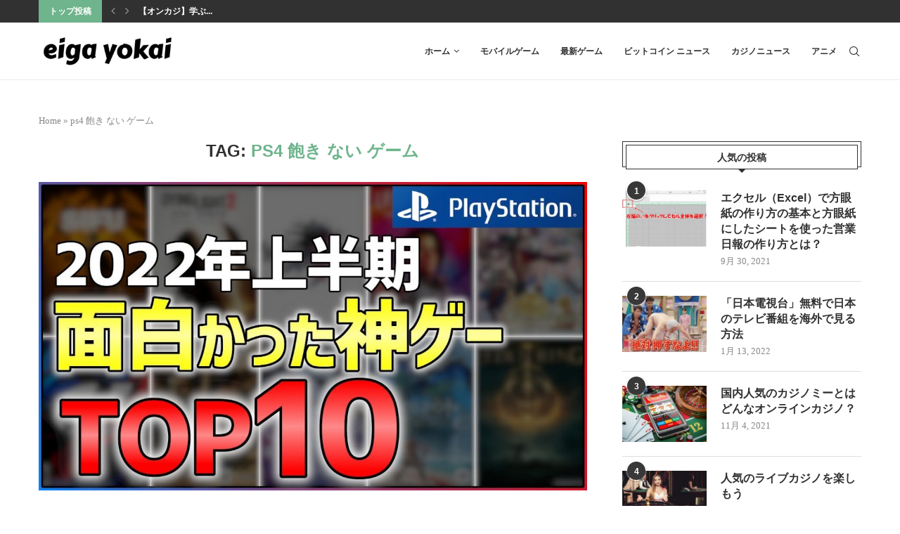

--- FILE ---
content_type: text/html; charset=UTF-8
request_url: https://www.eiga-yokai.jp/tag/ps4-%E9%A3%BD%E3%81%8D-%E3%81%AA%E3%81%84-%E3%82%B2%E3%83%BC%E3%83%A0
body_size: 17161
content:
<!DOCTYPE html>
<html lang="ja">
<head>
    <meta charset="UTF-8">
    <meta http-equiv="X-UA-Compatible" content="IE=edge">
    <meta name="viewport" content="width=device-width, initial-scale=1">
    <link rel="profile" href="https://gmpg.org/xfn/11" />
	        <link rel="shortcut icon" href="https://www.eiga-yokai.jp/wp-content/uploads/2021/08/eiga.jpg"
              type="image/x-icon"/>
        <link rel="apple-touch-icon" sizes="180x180" href="https://www.eiga-yokai.jp/wp-content/uploads/2021/08/eiga.jpg">
	    <link rel="alternate" type="application/rss+xml" title="「映画 妖怪学園Y 猫はHEROになれるか」- 最新のゲームニュース RSS Feed"
          href="https://www.eiga-yokai.jp/feed"/>
    <link rel="alternate" type="application/atom+xml" title="「映画 妖怪学園Y 猫はHEROになれるか」- 最新のゲームニュース Atom Feed"
          href="https://www.eiga-yokai.jp/feed/atom"/>
    <link rel="pingback" href="https://www.eiga-yokai.jp/xmlrpc.php"/>
    <!--[if lt IE 9]>
	<script src="https://www.eiga-yokai.jp/wp-content/themes/soledad/js/html5.js"></script>
	<![endif]-->
	<link rel='preconnect' href='https://fonts.googleapis.com' />
<link rel='preconnect' href='https://fonts.gstatic.com' />
<meta http-equiv='x-dns-prefetch-control' content='on'>
<link rel='dns-prefetch' href='//fonts.googleapis.com' />
<link rel='dns-prefetch' href='//fonts.gstatic.com' />
<link rel='dns-prefetch' href='//s.gravatar.com' />
<link rel='dns-prefetch' href='//www.google-analytics.com' />
<link rel='preload' as='image' href='https://www.eiga-yokai.jp/wp-content/uploads/2021/08/eiga.jpg' type='image/jpg'>
<link rel='preload' as='font' href='https://www.eiga-yokai.jp/wp-content/themes/soledad/fonts/fontawesome-webfont.woff2?v=4.7.0' type='font/woff2' crossorigin='anonymous' />
<link rel='preload' as='font' href='https://www.eiga-yokai.jp/wp-content/themes/soledad/fonts/weathericons.woff2' type='font/woff2' crossorigin='anonymous' />
		<style>.penci-library-modal-btn {margin-left: 5px;background: #33ad67;vertical-align: top;font-size: 0 !important;}.penci-library-modal-btn:before {content: '';width: 16px;height: 16px;background-image: url('https://www.eiga-yokai.jp/wp-content/themes/soledad/images/penci-icon.png');background-position: center;background-size: contain;background-repeat: no-repeat;}#penci-library-modal .penci-elementor-template-library-template-name {text-align: right;flex: 1 0 0%;}</style>
	<meta name='robots' content='index, follow, max-image-preview:large, max-snippet:-1, max-video-preview:-1' />

	<!-- This site is optimized with the Yoast SEO plugin v26.8 - https://yoast.com/product/yoast-seo-wordpress/ -->
	<title>ps4 飽き ない ゲーム Archives - 「映画 妖怪学園Y 猫はHEROになれるか」- 最新のゲームニュース</title>
	<link rel="canonical" href="https://www.eiga-yokai.jp/tag/ps4-飽き-ない-ゲーム" />
	<meta property="og:locale" content="ja_JP" />
	<meta property="og:type" content="article" />
	<meta property="og:title" content="ps4 飽き ない ゲーム Archives - 「映画 妖怪学園Y 猫はHEROになれるか」- 最新のゲームニュース" />
	<meta property="og:url" content="https://www.eiga-yokai.jp/tag/ps4-飽き-ない-ゲーム" />
	<meta property="og:site_name" content="「映画 妖怪学園Y 猫はHEROになれるか」- 最新のゲームニュース" />
	<meta name="twitter:card" content="summary_large_image" />
	<script type="application/ld+json" class="yoast-schema-graph">{"@context":"https://schema.org","@graph":[{"@type":"CollectionPage","@id":"https://www.eiga-yokai.jp/tag/ps4-%e9%a3%bd%e3%81%8d-%e3%81%aa%e3%81%84-%e3%82%b2%e3%83%bc%e3%83%a0","url":"https://www.eiga-yokai.jp/tag/ps4-%e9%a3%bd%e3%81%8d-%e3%81%aa%e3%81%84-%e3%82%b2%e3%83%bc%e3%83%a0","name":"ps4 飽き ない ゲーム Archives - 「映画 妖怪学園Y 猫はHEROになれるか」- 最新のゲームニュース","isPartOf":{"@id":"https://www.eiga-yokai.jp/#website"},"primaryImageOfPage":{"@id":"https://www.eiga-yokai.jp/tag/ps4-%e9%a3%bd%e3%81%8d-%e3%81%aa%e3%81%84-%e3%82%b2%e3%83%bc%e3%83%a0#primaryimage"},"image":{"@id":"https://www.eiga-yokai.jp/tag/ps4-%e9%a3%bd%e3%81%8d-%e3%81%aa%e3%81%84-%e3%82%b2%e3%83%bc%e3%83%a0#primaryimage"},"thumbnailUrl":"https://www.eiga-yokai.jp/wp-content/uploads/2022/07/1657794330_maxresdefault.jpg","breadcrumb":{"@id":"https://www.eiga-yokai.jp/tag/ps4-%e9%a3%bd%e3%81%8d-%e3%81%aa%e3%81%84-%e3%82%b2%e3%83%bc%e3%83%a0#breadcrumb"},"inLanguage":"ja"},{"@type":"ImageObject","inLanguage":"ja","@id":"https://www.eiga-yokai.jp/tag/ps4-%e9%a3%bd%e3%81%8d-%e3%81%aa%e3%81%84-%e3%82%b2%e3%83%bc%e3%83%a0#primaryimage","url":"https://www.eiga-yokai.jp/wp-content/uploads/2022/07/1657794330_maxresdefault.jpg","contentUrl":"https://www.eiga-yokai.jp/wp-content/uploads/2022/07/1657794330_maxresdefault.jpg","width":1280,"height":720},{"@type":"BreadcrumbList","@id":"https://www.eiga-yokai.jp/tag/ps4-%e9%a3%bd%e3%81%8d-%e3%81%aa%e3%81%84-%e3%82%b2%e3%83%bc%e3%83%a0#breadcrumb","itemListElement":[{"@type":"ListItem","position":1,"name":"Home","item":"https://www.eiga-yokai.jp/"},{"@type":"ListItem","position":2,"name":"ps4 飽き ない ゲーム"}]},{"@type":"WebSite","@id":"https://www.eiga-yokai.jp/#website","url":"https://www.eiga-yokai.jp/","name":"「映画 妖怪学園Y 猫はHEROになれるか」- 最新のゲームニュース","description":"ゲームニュース、ガジェット、その他すべてに関連するものをカバーしています「映画 妖怪学園Y 猫はHEROになれるか」, 妖怪ウォッチ","potentialAction":[{"@type":"SearchAction","target":{"@type":"EntryPoint","urlTemplate":"https://www.eiga-yokai.jp/?s={search_term_string}"},"query-input":{"@type":"PropertyValueSpecification","valueRequired":true,"valueName":"search_term_string"}}],"inLanguage":"ja"}]}</script>
	<!-- / Yoast SEO plugin. -->


<link rel='dns-prefetch' href='//pagead2.googlesyndication.com' />
<link rel="alternate" type="application/rss+xml" title="「映画 妖怪学園Y 猫はHEROになれるか」- 最新のゲームニュース &raquo; フィード" href="https://www.eiga-yokai.jp/feed" />
<link rel="alternate" type="application/rss+xml" title="「映画 妖怪学園Y 猫はHEROになれるか」- 最新のゲームニュース &raquo; コメントフィード" href="https://www.eiga-yokai.jp/comments/feed" />
<link rel="alternate" type="application/rss+xml" title="「映画 妖怪学園Y 猫はHEROになれるか」- 最新のゲームニュース &raquo; ps4 飽き ない ゲーム タグのフィード" href="https://www.eiga-yokai.jp/tag/ps4-%e9%a3%bd%e3%81%8d-%e3%81%aa%e3%81%84-%e3%82%b2%e3%83%bc%e3%83%a0/feed" />
<style id='wp-img-auto-sizes-contain-inline-css' type='text/css'>
img:is([sizes=auto i],[sizes^="auto," i]){contain-intrinsic-size:3000px 1500px}
/*# sourceURL=wp-img-auto-sizes-contain-inline-css */
</style>

<style id='wp-emoji-styles-inline-css' type='text/css'>

	img.wp-smiley, img.emoji {
		display: inline !important;
		border: none !important;
		box-shadow: none !important;
		height: 1em !important;
		width: 1em !important;
		margin: 0 0.07em !important;
		vertical-align: -0.1em !important;
		background: none !important;
		padding: 0 !important;
	}
/*# sourceURL=wp-emoji-styles-inline-css */
</style>
<link data-optimized="1" rel='stylesheet' id='wp-block-library-css' href='https://www.eiga-yokai.jp/wp-content/litespeed/css/7b26c7fae71289a8a673cbec06a0eb6d.css?ver=86f2c' type='text/css' media='all' />
<style id='global-styles-inline-css' type='text/css'>
:root{--wp--preset--aspect-ratio--square: 1;--wp--preset--aspect-ratio--4-3: 4/3;--wp--preset--aspect-ratio--3-4: 3/4;--wp--preset--aspect-ratio--3-2: 3/2;--wp--preset--aspect-ratio--2-3: 2/3;--wp--preset--aspect-ratio--16-9: 16/9;--wp--preset--aspect-ratio--9-16: 9/16;--wp--preset--color--black: #000000;--wp--preset--color--cyan-bluish-gray: #abb8c3;--wp--preset--color--white: #ffffff;--wp--preset--color--pale-pink: #f78da7;--wp--preset--color--vivid-red: #cf2e2e;--wp--preset--color--luminous-vivid-orange: #ff6900;--wp--preset--color--luminous-vivid-amber: #fcb900;--wp--preset--color--light-green-cyan: #7bdcb5;--wp--preset--color--vivid-green-cyan: #00d084;--wp--preset--color--pale-cyan-blue: #8ed1fc;--wp--preset--color--vivid-cyan-blue: #0693e3;--wp--preset--color--vivid-purple: #9b51e0;--wp--preset--gradient--vivid-cyan-blue-to-vivid-purple: linear-gradient(135deg,rgb(6,147,227) 0%,rgb(155,81,224) 100%);--wp--preset--gradient--light-green-cyan-to-vivid-green-cyan: linear-gradient(135deg,rgb(122,220,180) 0%,rgb(0,208,130) 100%);--wp--preset--gradient--luminous-vivid-amber-to-luminous-vivid-orange: linear-gradient(135deg,rgb(252,185,0) 0%,rgb(255,105,0) 100%);--wp--preset--gradient--luminous-vivid-orange-to-vivid-red: linear-gradient(135deg,rgb(255,105,0) 0%,rgb(207,46,46) 100%);--wp--preset--gradient--very-light-gray-to-cyan-bluish-gray: linear-gradient(135deg,rgb(238,238,238) 0%,rgb(169,184,195) 100%);--wp--preset--gradient--cool-to-warm-spectrum: linear-gradient(135deg,rgb(74,234,220) 0%,rgb(151,120,209) 20%,rgb(207,42,186) 40%,rgb(238,44,130) 60%,rgb(251,105,98) 80%,rgb(254,248,76) 100%);--wp--preset--gradient--blush-light-purple: linear-gradient(135deg,rgb(255,206,236) 0%,rgb(152,150,240) 100%);--wp--preset--gradient--blush-bordeaux: linear-gradient(135deg,rgb(254,205,165) 0%,rgb(254,45,45) 50%,rgb(107,0,62) 100%);--wp--preset--gradient--luminous-dusk: linear-gradient(135deg,rgb(255,203,112) 0%,rgb(199,81,192) 50%,rgb(65,88,208) 100%);--wp--preset--gradient--pale-ocean: linear-gradient(135deg,rgb(255,245,203) 0%,rgb(182,227,212) 50%,rgb(51,167,181) 100%);--wp--preset--gradient--electric-grass: linear-gradient(135deg,rgb(202,248,128) 0%,rgb(113,206,126) 100%);--wp--preset--gradient--midnight: linear-gradient(135deg,rgb(2,3,129) 0%,rgb(40,116,252) 100%);--wp--preset--font-size--small: 12px;--wp--preset--font-size--medium: 20px;--wp--preset--font-size--large: 32px;--wp--preset--font-size--x-large: 42px;--wp--preset--font-size--normal: 14px;--wp--preset--font-size--huge: 42px;--wp--preset--spacing--20: 0.44rem;--wp--preset--spacing--30: 0.67rem;--wp--preset--spacing--40: 1rem;--wp--preset--spacing--50: 1.5rem;--wp--preset--spacing--60: 2.25rem;--wp--preset--spacing--70: 3.38rem;--wp--preset--spacing--80: 5.06rem;--wp--preset--shadow--natural: 6px 6px 9px rgba(0, 0, 0, 0.2);--wp--preset--shadow--deep: 12px 12px 50px rgba(0, 0, 0, 0.4);--wp--preset--shadow--sharp: 6px 6px 0px rgba(0, 0, 0, 0.2);--wp--preset--shadow--outlined: 6px 6px 0px -3px rgb(255, 255, 255), 6px 6px rgb(0, 0, 0);--wp--preset--shadow--crisp: 6px 6px 0px rgb(0, 0, 0);}:where(.is-layout-flex){gap: 0.5em;}:where(.is-layout-grid){gap: 0.5em;}body .is-layout-flex{display: flex;}.is-layout-flex{flex-wrap: wrap;align-items: center;}.is-layout-flex > :is(*, div){margin: 0;}body .is-layout-grid{display: grid;}.is-layout-grid > :is(*, div){margin: 0;}:where(.wp-block-columns.is-layout-flex){gap: 2em;}:where(.wp-block-columns.is-layout-grid){gap: 2em;}:where(.wp-block-post-template.is-layout-flex){gap: 1.25em;}:where(.wp-block-post-template.is-layout-grid){gap: 1.25em;}.has-black-color{color: var(--wp--preset--color--black) !important;}.has-cyan-bluish-gray-color{color: var(--wp--preset--color--cyan-bluish-gray) !important;}.has-white-color{color: var(--wp--preset--color--white) !important;}.has-pale-pink-color{color: var(--wp--preset--color--pale-pink) !important;}.has-vivid-red-color{color: var(--wp--preset--color--vivid-red) !important;}.has-luminous-vivid-orange-color{color: var(--wp--preset--color--luminous-vivid-orange) !important;}.has-luminous-vivid-amber-color{color: var(--wp--preset--color--luminous-vivid-amber) !important;}.has-light-green-cyan-color{color: var(--wp--preset--color--light-green-cyan) !important;}.has-vivid-green-cyan-color{color: var(--wp--preset--color--vivid-green-cyan) !important;}.has-pale-cyan-blue-color{color: var(--wp--preset--color--pale-cyan-blue) !important;}.has-vivid-cyan-blue-color{color: var(--wp--preset--color--vivid-cyan-blue) !important;}.has-vivid-purple-color{color: var(--wp--preset--color--vivid-purple) !important;}.has-black-background-color{background-color: var(--wp--preset--color--black) !important;}.has-cyan-bluish-gray-background-color{background-color: var(--wp--preset--color--cyan-bluish-gray) !important;}.has-white-background-color{background-color: var(--wp--preset--color--white) !important;}.has-pale-pink-background-color{background-color: var(--wp--preset--color--pale-pink) !important;}.has-vivid-red-background-color{background-color: var(--wp--preset--color--vivid-red) !important;}.has-luminous-vivid-orange-background-color{background-color: var(--wp--preset--color--luminous-vivid-orange) !important;}.has-luminous-vivid-amber-background-color{background-color: var(--wp--preset--color--luminous-vivid-amber) !important;}.has-light-green-cyan-background-color{background-color: var(--wp--preset--color--light-green-cyan) !important;}.has-vivid-green-cyan-background-color{background-color: var(--wp--preset--color--vivid-green-cyan) !important;}.has-pale-cyan-blue-background-color{background-color: var(--wp--preset--color--pale-cyan-blue) !important;}.has-vivid-cyan-blue-background-color{background-color: var(--wp--preset--color--vivid-cyan-blue) !important;}.has-vivid-purple-background-color{background-color: var(--wp--preset--color--vivid-purple) !important;}.has-black-border-color{border-color: var(--wp--preset--color--black) !important;}.has-cyan-bluish-gray-border-color{border-color: var(--wp--preset--color--cyan-bluish-gray) !important;}.has-white-border-color{border-color: var(--wp--preset--color--white) !important;}.has-pale-pink-border-color{border-color: var(--wp--preset--color--pale-pink) !important;}.has-vivid-red-border-color{border-color: var(--wp--preset--color--vivid-red) !important;}.has-luminous-vivid-orange-border-color{border-color: var(--wp--preset--color--luminous-vivid-orange) !important;}.has-luminous-vivid-amber-border-color{border-color: var(--wp--preset--color--luminous-vivid-amber) !important;}.has-light-green-cyan-border-color{border-color: var(--wp--preset--color--light-green-cyan) !important;}.has-vivid-green-cyan-border-color{border-color: var(--wp--preset--color--vivid-green-cyan) !important;}.has-pale-cyan-blue-border-color{border-color: var(--wp--preset--color--pale-cyan-blue) !important;}.has-vivid-cyan-blue-border-color{border-color: var(--wp--preset--color--vivid-cyan-blue) !important;}.has-vivid-purple-border-color{border-color: var(--wp--preset--color--vivid-purple) !important;}.has-vivid-cyan-blue-to-vivid-purple-gradient-background{background: var(--wp--preset--gradient--vivid-cyan-blue-to-vivid-purple) !important;}.has-light-green-cyan-to-vivid-green-cyan-gradient-background{background: var(--wp--preset--gradient--light-green-cyan-to-vivid-green-cyan) !important;}.has-luminous-vivid-amber-to-luminous-vivid-orange-gradient-background{background: var(--wp--preset--gradient--luminous-vivid-amber-to-luminous-vivid-orange) !important;}.has-luminous-vivid-orange-to-vivid-red-gradient-background{background: var(--wp--preset--gradient--luminous-vivid-orange-to-vivid-red) !important;}.has-very-light-gray-to-cyan-bluish-gray-gradient-background{background: var(--wp--preset--gradient--very-light-gray-to-cyan-bluish-gray) !important;}.has-cool-to-warm-spectrum-gradient-background{background: var(--wp--preset--gradient--cool-to-warm-spectrum) !important;}.has-blush-light-purple-gradient-background{background: var(--wp--preset--gradient--blush-light-purple) !important;}.has-blush-bordeaux-gradient-background{background: var(--wp--preset--gradient--blush-bordeaux) !important;}.has-luminous-dusk-gradient-background{background: var(--wp--preset--gradient--luminous-dusk) !important;}.has-pale-ocean-gradient-background{background: var(--wp--preset--gradient--pale-ocean) !important;}.has-electric-grass-gradient-background{background: var(--wp--preset--gradient--electric-grass) !important;}.has-midnight-gradient-background{background: var(--wp--preset--gradient--midnight) !important;}.has-small-font-size{font-size: var(--wp--preset--font-size--small) !important;}.has-medium-font-size{font-size: var(--wp--preset--font-size--medium) !important;}.has-large-font-size{font-size: var(--wp--preset--font-size--large) !important;}.has-x-large-font-size{font-size: var(--wp--preset--font-size--x-large) !important;}
/*# sourceURL=global-styles-inline-css */
</style>

<style id='classic-theme-styles-inline-css' type='text/css'>
/*! This file is auto-generated */
.wp-block-button__link{color:#fff;background-color:#32373c;border-radius:9999px;box-shadow:none;text-decoration:none;padding:calc(.667em + 2px) calc(1.333em + 2px);font-size:1.125em}.wp-block-file__button{background:#32373c;color:#fff;text-decoration:none}
/*# sourceURL=/wp-includes/css/classic-themes.min.css */
</style>
<link data-optimized="1" rel='stylesheet' id='geot-css-css' href='https://www.eiga-yokai.jp/wp-content/litespeed/css/05e89d967da3fcc017870afebfdbcfcd.css?ver=6e363' type='text/css' media='all' />
<link data-optimized="1" rel='stylesheet' id='toc-screen-css' href='https://www.eiga-yokai.jp/wp-content/litespeed/css/32655cca246d242ae8465bacebeaff37.css?ver=94610' type='text/css' media='all' />
<link data-optimized="1" rel='stylesheet' id='penci-main-style-css' href='https://www.eiga-yokai.jp/wp-content/litespeed/css/888480c13c220c332ed4a829d188c073.css?ver=97407' type='text/css' media='all' />
<link data-optimized="1" rel='stylesheet' id='penci-font-awesomeold-css' href='https://www.eiga-yokai.jp/wp-content/litespeed/css/4ff0f5ea31182ec839019d70b47f577c.css?ver=2fb85' type='text/css' media='all' />
<link data-optimized="1" rel='stylesheet' id='penci_icon-css' href='https://www.eiga-yokai.jp/wp-content/litespeed/css/8766d98bbe038eb0e5eb73bd1c297c8c.css?ver=53a7a' type='text/css' media='all' />
<link data-optimized="1" rel='stylesheet' id='penci_style-css' href='https://www.eiga-yokai.jp/wp-content/litespeed/css/1d830a7618e103bc62ed186c2c8c05e7.css?ver=7e031' type='text/css' media='all' />
<link data-optimized="1" rel='stylesheet' id='penci_social_counter-css' href='https://www.eiga-yokai.jp/wp-content/litespeed/css/165d50ea7f9d4a9d6ce02ba5ac1e5e95.css?ver=a86e8' type='text/css' media='all' />
<link data-optimized="1" rel='stylesheet' id='elementor-icons-css' href='https://www.eiga-yokai.jp/wp-content/litespeed/css/b0ad3b7350b69a848a91f470ee216e52.css?ver=68c29' type='text/css' media='all' />
<link data-optimized="1" rel='stylesheet' id='elementor-frontend-css' href='https://www.eiga-yokai.jp/wp-content/litespeed/css/d404dca87e985f047734546ba6a0528d.css?ver=e4905' type='text/css' media='all' />
<link data-optimized="1" rel='stylesheet' id='swiper-css' href='https://www.eiga-yokai.jp/wp-content/litespeed/css/92dff8315419655e6d7aaf6f5a2cea55.css?ver=841ba' type='text/css' media='all' />
<link data-optimized="1" rel='stylesheet' id='elementor-post-7-css' href='https://www.eiga-yokai.jp/wp-content/litespeed/css/d93547ee239558dd66f6065d28fe5a66.css?ver=2a064' type='text/css' media='all' />
<link data-optimized="1" rel='stylesheet' id='elementor-global-css' href='https://www.eiga-yokai.jp/wp-content/litespeed/css/a140aa33789ee317c2f049be96230211.css?ver=5c578' type='text/css' media='all' />
<link rel='stylesheet' id='google-fonts-1-css' href='https://fonts.googleapis.com/css?family=Roboto%3A100%2C100italic%2C200%2C200italic%2C300%2C300italic%2C400%2C400italic%2C500%2C500italic%2C600%2C600italic%2C700%2C700italic%2C800%2C800italic%2C900%2C900italic%7CRoboto+Slab%3A100%2C100italic%2C200%2C200italic%2C300%2C300italic%2C400%2C400italic%2C500%2C500italic%2C600%2C600italic%2C700%2C700italic%2C800%2C800italic%2C900%2C900italic&#038;display=auto&#038;ver=6.9' type='text/css' media='all' />
<link rel="preconnect" href="https://fonts.gstatic.com/" crossorigin><script type="text/javascript" src="https://www.eiga-yokai.jp/wp-includes/js/jquery/jquery.min.js?ver=3.7.1" id="jquery-core-js"></script>
<script type="text/javascript" src="https://www.eiga-yokai.jp/wp-includes/js/jquery/jquery-migrate.min.js?ver=3.4.1" id="jquery-migrate-js"></script>
<link rel="https://api.w.org/" href="https://www.eiga-yokai.jp/wp-json/" /><link rel="alternate" title="JSON" type="application/json" href="https://www.eiga-yokai.jp/wp-json/wp/v2/tags/2477" /><link rel="EditURI" type="application/rsd+xml" title="RSD" href="https://www.eiga-yokai.jp/xmlrpc.php?rsd" />
<meta name="generator" content="WordPress 6.9" />
<meta name="generator" content="Site Kit by Google 1.77.0" /><script>var portfolioDataJs = portfolioDataJs || [];</script><style id="penci-custom-style" type="text/css">body{ --pcbg-cl: #fff; --pctext-cl: #313131; --pcborder-cl: #dedede; --pcheading-cl: #313131; --pcmeta-cl: #888888; --pcaccent-cl: #6eb48c; --pcbody-font: 'PT Serif', serif; --pchead-font: 'Raleway', sans-serif; --pchead-wei: bold; } .single.penci-body-single-style-5 #header, .single.penci-body-single-style-6 #header, .single.penci-body-single-style-10 #header, .single.penci-body-single-style-5 .pc-wrapbuilder-header, .single.penci-body-single-style-6 .pc-wrapbuilder-header, .single.penci-body-single-style-10 .pc-wrapbuilder-header { --pchd-mg: 40px; } .fluid-width-video-wrapper > div { position: absolute; left: 0; right: 0; top: 0; width: 100%; height: 100%; } .yt-video-place { position: relative; text-align: center; } .yt-video-place.embed-responsive .start-video { display: block; top: 0; left: 0; bottom: 0; right: 0; position: absolute; transform: none; } .yt-video-place.embed-responsive .start-video img { margin: 0; padding: 0; top: 50%; display: inline-block; position: absolute; left: 50%; transform: translate(-50%, -50%); width: 68px; height: auto; } .penci-hide-tagupdated{ display: none !important; } .featured-area .penci-image-holder, .featured-area .penci-slider4-overlay, .featured-area .penci-slide-overlay .overlay-link, .featured-style-29 .featured-slider-overlay, .penci-slider38-overlay{ border-radius: ; -webkit-border-radius: ; } .penci-featured-content-right:before{ border-top-right-radius: ; border-bottom-right-radius: ; } .penci-flat-overlay .penci-slide-overlay .penci-mag-featured-content:before{ border-bottom-left-radius: ; border-bottom-right-radius: ; } .container-single .post-image{ border-radius: ; -webkit-border-radius: ; } .penci-mega-thumbnail .penci-image-holder{ border-radius: ; -webkit-border-radius: ; } #penci-login-popup:before{ opacity: ; } .penci-header-signup-form { padding-top: px; padding-bottom: px; } .penci-slide-overlay .overlay-link, .penci-slider38-overlay, .penci-flat-overlay .penci-slide-overlay .penci-mag-featured-content:before { opacity: ; } .penci-item-mag:hover .penci-slide-overlay .overlay-link, .featured-style-38 .item:hover .penci-slider38-overlay, .penci-flat-overlay .penci-item-mag:hover .penci-slide-overlay .penci-mag-featured-content:before { opacity: ; } .penci-featured-content .featured-slider-overlay { opacity: ; } .featured-style-29 .featured-slider-overlay { opacity: ; } .penci-grid li.typography-style .overlay-typography { opacity: ; } .penci-grid li.typography-style:hover .overlay-typography { opacity: ; } #footer-logo a{ max-width: 50px; } #footer-section .footer-menu li a { font-size: 20px; } #footer-copyright * { font-size: 19px; } #footer-copyright * { font-style: normal; } .home-featured-cat-content .mag-photo .mag-overlay-photo { opacity: ; } .home-featured-cat-content .mag-photo:hover .mag-overlay-photo { opacity: ; } .inner-item-portfolio:hover .penci-portfolio-thumbnail a:after { opacity: ; } .sticky-wrapper{ height:100px!important; } .penci_header.penci-header-builder.main-builder-header{}.penci-header-image-logo,.penci-header-text-logo{}.pc-logo-desktop.penci-header-image-logo img{}@media only screen and (max-width: 767px){.penci_navbar_mobile .penci-header-image-logo img{}}.penci_builder_sticky_header_desktop .penci-header-image-logo img{}.penci_navbar_mobile .penci-header-text-logo{}.penci_navbar_mobile .penci-header-image-logo img{}.penci_navbar_mobile .sticky-enable .penci-header-image-logo img{}.pb-logo-sidebar-mobile{}.pc-builder-element.pb-logo-sidebar-mobile img{}.pc-logo-sticky{}.pc-builder-element.pc-logo-sticky.pc-logo img{}.pc-builder-element.pc-main-menu{}.pc-builder-element.pc-second-menu{}.pc-builder-element.pc-third-menu{}.penci-builder.penci-builder-button.button-1{}.penci-builder.penci-builder-button.button-1:hover{}.penci-builder.penci-builder-button.button-2{}.penci-builder.penci-builder-button.button-2:hover{}.penci-builder.penci-builder-button.button-3{}.penci-builder.penci-builder-button.button-3:hover{}.penci-builder.penci-builder-button.button-mobile-1{}.penci-builder.penci-builder-button.button-mobile-1:hover{}.penci-builder.penci-builder-button.button-2{}.penci-builder.penci-builder-button.button-2:hover{}.penci-builder-mobile-sidebar-nav.penci-menu-hbg{border-width:0;}.pc-builder-menu.pc-dropdown-menu{}.pc-builder-element.pc-logo.pb-logo-mobile{}.pc-header-element.penci-topbar-social .pclogin-item a{}body.penci-header-preview-layout .wrapper-boxed{min-height:1500px}.penci_header_overlap .penci-desktop-topblock,.penci-desktop-topblock{border-width:0;}.penci_header_overlap .penci-desktop-topbar,.penci-desktop-topbar{border-width:0;}.penci_header_overlap .penci-desktop-midbar,.penci-desktop-midbar{border-width:0;}.penci_header_overlap .penci-desktop-bottombar,.penci-desktop-bottombar{border-width:0;}.penci_header_overlap .penci-desktop-bottomblock,.penci-desktop-bottomblock{border-width:0;}.penci_header_overlap .penci-sticky-top,.penci-sticky-top{border-width:0;}.penci_header_overlap .penci-sticky-mid,.penci-sticky-mid{border-width:0;}.penci_header_overlap .penci-sticky-bottom,.penci-sticky-bottom{border-width:0;}.penci_header_overlap .penci-mobile-topbar,.penci-mobile-topbar{border-width:0;}.penci_header_overlap .penci-mobile-midbar,.penci-mobile-midbar{border-width:0;}.penci_header_overlap .penci-mobile-bottombar,.penci-mobile-bottombar{border-width:0;}</style><script>
var penciBlocksArray=[];
var portfolioDataJs = portfolioDataJs || [];var PENCILOCALCACHE = {};
		(function () {
				"use strict";
		
				PENCILOCALCACHE = {
					data: {},
					remove: function ( ajaxFilterItem ) {
						delete PENCILOCALCACHE.data[ajaxFilterItem];
					},
					exist: function ( ajaxFilterItem ) {
						return PENCILOCALCACHE.data.hasOwnProperty( ajaxFilterItem ) && PENCILOCALCACHE.data[ajaxFilterItem] !== null;
					},
					get: function ( ajaxFilterItem ) {
						return PENCILOCALCACHE.data[ajaxFilterItem];
					},
					set: function ( ajaxFilterItem, cachedData ) {
						PENCILOCALCACHE.remove( ajaxFilterItem );
						PENCILOCALCACHE.data[ajaxFilterItem] = cachedData;
					}
				};
			}
		)();function penciBlock() {
		    this.atts_json = '';
		    this.content = '';
		}</script>

<!-- Google AdSense スニペット (Site Kit が追加) -->
<meta name="google-adsense-platform-account" content="ca-host-pub-2644536267352236">
<meta name="google-adsense-platform-domain" content="sitekit.withgoogle.com">
<!-- (ここまで) Google AdSense スニペット (Site Kit が追加) -->
<meta name="generator" content="Elementor 3.12.1; features: e_dom_optimization, e_optimized_assets_loading, a11y_improvements, additional_custom_breakpoints; settings: css_print_method-external, google_font-enabled, font_display-auto">

<!-- Google AdSense スニペット (Site Kit が追加) -->
<script type="text/javascript" async="async" src="https://pagead2.googlesyndication.com/pagead/js/adsbygoogle.js?client=ca-pub-8859957079644117" crossorigin="anonymous"></script>

<!-- (ここまで) Google AdSense スニペット (Site Kit が追加) -->
<link rel="icon" href="https://www.eiga-yokai.jp/wp-content/uploads/2021/08/eiga.jpg" sizes="32x32" />
<link rel="icon" href="https://www.eiga-yokai.jp/wp-content/uploads/2021/08/eiga.jpg" sizes="192x192" />
<link rel="apple-touch-icon" href="https://www.eiga-yokai.jp/wp-content/uploads/2021/08/eiga.jpg" />
<meta name="msapplication-TileImage" content="https://www.eiga-yokai.jp/wp-content/uploads/2021/08/eiga.jpg" />
</head>

<body class="archive tag tag-ps4--- tag-2477 wp-theme-soledad soledad-ver-8-2-0 pclight-mode pcmn-drdw-style-slide_down pchds-default elementor-default elementor-kit-7">
<div class="wrapper-boxed header-style-header-6 header-search-style-default">
	<div class="penci-header-wrap"><div class="penci-top-bar no-social">
	<div class="container">
		<div class="penci-headline" role="navigation" itemscope itemtype="https://schema.org/SiteNavigationElement">
			<div class="pctopbar-item penci-topbar-trending">
			<span class="headline-title nticker-style-1">トップ投稿</span>
				<span class="penci-trending-nav">
			<a class="penci-slider-prev" href="#"><i class="penci-faicon fa fa-angle-left" ></i></a>
			<a class="penci-slider-next" href="#"><i class="penci-faicon fa fa-angle-right" ></i></a>
		</span>
		<div class="penci-owl-carousel penci-owl-carousel-slider penci-headline-posts" data-auto="true" data-nav="false" data-autotime="3000" data-speed="200" data-anim="slideInUp">
							<div>
					<a class="penci-topbar-post-title" href="https://www.eiga-yokai.jp/casino-news/7674">【オンカジ】学ぶ...</a>
				</div>
							<div>
					<a class="penci-topbar-post-title" href="https://www.eiga-yokai.jp/post/36099">スマホひとつで楽...</a>
				</div>
							<div>
					<a class="penci-topbar-post-title" href="https://www.eiga-yokai.jp/latest-games/36080">【おすすめスマホ...</a>
				</div>
							<div>
					<a class="penci-topbar-post-title" href="https://www.eiga-yokai.jp/latest-games/36078">敵さんに遊ばれる...</a>
				</div>
							<div>
					<a class="penci-topbar-post-title" href="https://www.eiga-yokai.jp/latest-games/36077">イビルジョーを世...</a>
				</div>
							<div>
					<a class="penci-topbar-post-title" href="https://www.eiga-yokai.jp/latest-games/36075">Age of A...</a>
				</div>
							<div>
					<a class="penci-topbar-post-title" href="https://www.eiga-yokai.jp/latest-games/36073">【難読漢字クイズ...</a>
				</div>
							<div>
					<a class="penci-topbar-post-title" href="https://www.eiga-yokai.jp/latest-games/36071">レアヒーロー獲得...</a>
				</div>
							<div>
					<a class="penci-topbar-post-title" href="https://www.eiga-yokai.jp/latest-games/36063">超簡単！新しい放...</a>
				</div>
							<div>
					<a class="penci-topbar-post-title" href="https://www.eiga-yokai.jp/latest-games/36061">オフラインモバイ...</a>
				</div>
							<div>
					<a class="penci-topbar-post-title" href="https://www.eiga-yokai.jp/latest-games/36059">新作PC向けMM...</a>
				</div>
					</div>
	</div>		</div>
	</div>
</div><header id="header" class="header-header-6 has-bottom-line" itemscope="itemscope" itemtype="https://schema.org/WPHeader">
							<nav id="navigation" class="header-layout-bottom header-6 menu-style-1" role="navigation" itemscope itemtype="https://schema.org/SiteNavigationElement">
            <div class="container">
                <div class="button-menu-mobile header-6"><svg width=18px height=18px viewBox="0 0 512 384" version=1.1 xmlns=http://www.w3.org/2000/svg xmlns:xlink=http://www.w3.org/1999/xlink><g stroke=none stroke-width=1 fill-rule=evenodd><g transform="translate(0.000000, 0.250080)"><rect x=0 y=0 width=512 height=62></rect><rect x=0 y=161 width=512 height=62></rect><rect x=0 y=321 width=512 height=62></rect></g></g></svg></div>
				<div id="logo">
		<a href="https://www.eiga-yokai.jp/">
		<img class="penci-mainlogo penci-logo" src="https://www.eiga-yokai.jp/wp-content/uploads/2021/08/eiga.jpg" alt="「映画 妖怪学園Y 猫はHEROになれるか」- 最新のゲームニュース" width="566" height="162" />
			</a>
	</div><ul id="menu-main" class="menu"><li id="menu-item-187" class="menu-item menu-item-type-custom menu-item-object-custom menu-item-has-children menu-item-187"><a href="/">ホーム</a>
<ul class="sub-menu">
	<li id="menu-item-826" class="menu-item menu-item-type-custom menu-item-object-custom menu-item-826"><a href="/info">作品情報</a></li>
</ul>
</li>
<li id="menu-item-188" class="menu-item menu-item-type-custom menu-item-object-custom menu-item-188"><a href="/mobile-games">モバイルゲーム</a></li>
<li id="menu-item-189" class="menu-item menu-item-type-custom menu-item-object-custom menu-item-189"><a href="/latest-games">最新ゲーム</a></li>
<li id="menu-item-254" class="menu-item menu-item-type-custom menu-item-object-custom menu-item-254"><a href="/crypto-news">ビットコイン ニュース</a></li>
<li id="menu-item-444" class="menu-item menu-item-type-custom menu-item-object-custom menu-item-444"><a href="/casino-news">カジノニュース</a></li>
<li id="menu-item-279" class="menu-item menu-item-type-custom menu-item-object-custom menu-item-279"><a href="/anime">アニメ</a></li>
</ul><div id="top-search" class="penci-top-search pcheader-icon top-search-classes">
	<a class="search-click">
		<i class="penciicon-magnifiying-glass"></i>
	</a>
	<div class="show-search">
		<form role="search" method="get" class="pc-searchform" action="https://www.eiga-yokai.jp/">
    <div class="pc-searchform-inner">
        <input type="text" class="search-input"
               placeholder="Type and hit enter..." name="s"/>
        <i class="penciicon-magnifiying-glass"></i>
        <input type="submit" class="searchsubmit" value="Search"/>
    </div>
</form>
        <a class="search-click close-search"><i class="penciicon-close-button"></i></a>
	</div>
</div>

				
            </div>
        </nav><!-- End Navigation -->
			</header>
<!-- end #header -->

</div>
	<div class="container penci-breadcrumb"><span><span><a href="https://www.eiga-yokai.jp/">Home</a></span> » <span class="breadcrumb_last" aria-current="page">ps4 飽き ない ゲーム</span></span></div>


<div class="container penci_sidebar right-sidebar">
    <div id="main"
         class="penci-layout-standard">
        <div class="theiaStickySidebar">

			
			
                <div class="archive-box">
                    <div class="title-bar">
						                            <span>Tag: </span>                        <h1>ps4 飽き ない ゲーム</h1>
                    </div>
                </div>

				
			
			
							<article id="post-33637" class="standard-article standard-pitem post-33637 post type-post status-publish format-standard has-post-thumbnail hentry category-latest-games tag-ps4---">

	
		
			                <div class="standard-post-image">
					                        <a                                 href="https://www.eiga-yokai.jp/latest-games/33637">
							<img
                                class="attachment-penci-full-thumb size-penci-full-thumb penci-lazy wp-post-image"
                                width="1170"
                                height="658"
                                src="data:image/svg+xml,%3Csvg%20xmlns=&#039;http://www.w3.org/2000/svg&#039;%20viewBox=&#039;0%200%201170%20658&#039;%3E%3C/svg%3E" alt="" title="1657794330_maxresdefault.jpg"                                data-src="https://www.eiga-yokai.jp/wp-content/uploads/2022/07/1657794330_maxresdefault-1170x658.jpg">                        </a>
					                </div>
			
			
    <div class="header-standard">
		            <div class="penci-standard-cat"><span class="cat"><a class="penci-cat-name penci-cat-2" href="https://www.eiga-yokai.jp/category/latest-games"  rel="category tag">最新ゲーム</a></span></div>
		
        <h2 class="penci-entry-title entry-title entry-title"><a
                    href="https://www.eiga-yokai.jp/latest-games/33637">【PS4/PS5】上半期遊んでよかったゲームランキングTOP10！【オススメゲーム紹介】</a></h2>
				<div class="penci-hide-tagupdated">
			<span class="author-italic author vcard">by <a class="url fn n" href="https://www.eiga-yokai.jp/author/eiga">eiga</a></span>
			<time class="entry-date published" datetime="2025-03-01T18:06:22+00:00">3月 1, 2025</time>		</div>
				            <div class="penci-meta-author standard-top-meta author-post byline">
				                    <span class="author vcard">written by <a
                                class="url fn n"
                                href="https://www.eiga-yokai.jp/author/eiga">eiga</a></span>
								            </div>
		    </div>

    <div class="standard-content">
        <div class="standard-main-content entry-content">
            <div class="post-entry standard-post-entry classic-post-entry blockquote-style-1">
									<p><iframe loading="lazy"  width="580" height="385" src="https://www.youtube.com/embed/Ap46j57dkho" frameborder="0" allowfullscreen></iframe><br />
<br />今回は、上半期に発売されたPS系の新作ゲームランキングです！</p>
<p>サブチャンネルの登録もお願いします！<br />
⇒https://www.youtube.com/channel/UCRbjkIIn5-zJ4-ONz8vWgqw</p>
<p>Twitterフォローもお願いします！<br />
⇒https://twitter.com/odesi_game</p>
<p>概要欄まで見ていただいてありがとうございます！<br />
ぜひ、見ていた方はコメントの際に「🐧」の絵文字をつけて書いていただけると、「見てくれているんだな☺️」と幸せになれます！(笑)</p>
<p>━━━━━━━━━━━━━━━━<br />
目次<br />
━━━━━━━━━━━━━━━━<br />
00:00 はじめに<br />
01:09 10位：グランツーリスモ7<br />
04:25 9位：Ghostwire:Tokyo<br />
06:46 8位：Life is Strange:True Colors<br />
09:11 7位：ダイイングライト2 ステイヒューマン<br />
11:50 6位：アンチャーテッド トレジャーハンターコレクション<br />
14:18 5位：ソフィーのアトリエ2 ～不思議な夢の錬金術士～<br />
17:37 4位：STRANGER OF PARADISE FINAL FANTASY ORIGIN<br />
20:40 3位：？？？<br />
23:20 2位：？？？<br />
26:08 1位：？？？<br />
29:37 最後に</p>
<p>━━━━━━━━━━━━━━━━<br />
こちらもおすすめ！<br />
━━━━━━━━━━━━━━━━<br />
■【Switch】衝撃の新作が登場！大注目の期待作10選！！【おすすめゲーム紹介】<br />
　https://youtu.be/QAyLjHZUo1Y<br />
■【体験版も？】大量公開されたFF16の新情報がヤバすぎたのでまとめてみた&#8230;【さらなる新情報】<br />
　https://youtu.be/42d-J0jS9n4<br />
■【PS4/PS5】ゲーム戦国時代到来！大注目な超期待作15選！！【おすすめゲーム紹介】<br />
　https://youtu.be/GXbypNQ4K6E<br />
■【新作多すぎ】7月発売の大注目ゲーム10選！！【おすすめゲーム紹介】<br />
　https://youtu.be/vPTJhTmhFls<br />
■【閲覧注意】大注目の次世代ホラーゲーム15選【PS/Switch】【おすすめゲーム紹介】<br />
　https://youtu.be/WnKOomRRtHw<br />
■【名作多すぎ&#8230;】PSPlus新サービスで遊べる超神ゲー15選！【オススメゲーム紹介】<br />
　https://youtu.be/F7AT9OFQSWs<br />
■【無双発売記念】ファイアーエムブレム風花雪月の素晴らしさを語りたい【Switch】【おすすめゲーム】<br />
　https://youtu.be/hdxpS3cJEU0<br />
■【PS/Switch】この夏期待すべき最新ゲーム情報について！<br />
　https://youtu.be/QnpmUaE_m-g<br />
■【期待作多すぎ&#8230;】6月発売の大注目ゲーム15選！！【おすすめゲーム紹介】<br />
　https://youtu.be/MTUetuIU6nk<br />
■【クリアレビュー】世界が期待するRPGの新作スピンオフが超面白かった件&#8230;!!【百英雄伝Rising】<br />
　https://youtu.be/WKftMoI0dac<br />
■【価格崩壊】安いのに面白い！コスパ最強の神ゲー10選！！【オススメゲーム紹介】<br />
　https://youtu.be/UjQdUyL8rhw<br />
■【PS4/PS5】2022年はこれも買え！隠れた大注目作15選！！【おすすめゲーム紹介】<br />
　https://youtu.be/kVfucbUYq44<br />
■【Switch】今こそプレイすべき！がっつり遊べる名作10選！！【おすすめゲーム紹介】<br />
　https://youtu.be/vWb8fqsUS1Y</p>
<p>━━━━━━━━━━━━━━━━<br />
再生リスト<br />
━━━━━━━━━━━━━━━━<br />
■ゲーム紹介動画<br />
　https://www.youtube.com/playlist?list=PLhc5nPVDGLn_mD-rRtO1yMr2pUKFsg6S1<br />
■ゲームレビュー動画<br />
　https://www.youtube.com/playlist?list=PLhc5nPVDGLn98uG8OJNBzbXJKATn4slJV</p>
<p>━━━━━━━━━━━━━━━━<br />
プロフィール<br />
━━━━━━━━━━━━━━━━<br />
名前：おーでし<br />
ゲーム歴：15年以上<br />
好きなゲームジャンル：アクション、FPS<br />
小学生の頃よりゲームに目覚め、社会人となった今でも隙あらばゲームの電源を入れる毎日を過ごしています。休日は24時間以上連続でプレイすることもあるくらいのゲーマーです。</p>
<p>━━━━━━━━━━━━━━━━<br />
どんなチャンネル？<br />
━━━━━━━━━━━━━━━━<br />
・新作ゲームの紹介<br />
・新作ゲームレビュー<br />
・ゲームに関するトリビア<br />
・その他ゲームに関する役立ち情報<br />
など皆さんのゲームライフに役立つ情報を発信するチャンネルです！<br />
特にレビューに関しては、そのゲームの良い点悪い点をはっきりと伝えることをモットーにしています！<br />
楽しんでいただけるよう頑張りますので応援よろしくお願いします！<br />
(編集が分かりづらい、喋りが聞きづらいなど要望ありましたらコメントにて指摘して頂けると嬉しいです！)</p>
<p>━━━━━━━━━━━━━━━━<br />
使用しているBGM<br />
━━━━━━━━━━━━━━━━<br />
■TheFatRat &#8211; Unity<br />
　https://www.youtube.com/watch?v=n8X9_MgEdCg<br />
■TheFatRat &#8211; Monody (feat. Laura Brehm)<br />
　https://youtu.be/B7xai5u_tnk<br />
■TheFatRat &#8211; Telescope<br />
　https://youtu.be/lpQQ_o8DlGI</p>
<p>#ps4<br />
#ps5<br />
#神ゲー<br />
#おすすめソフト<br />
#おすすめゲーム<br />
#新作<br />
#Switch<br />
#Nintendo<br />
#任天堂<br />
#ゲーム紹介<br />
#PS4おすすめ<br />
#PS4</p>
									            </div>
        </div>

		            <div class="penci-post-box-meta">
				                    <div class="penci-box-meta">
						                            <span><i class="penci-faicon fa fa-clock-o" ></i><time class="entry-date published" datetime="2025-03-01T18:06:22+00:00">3月 1, 2025</time></span>
												                            <span><a href="https://www.eiga-yokai.jp/latest-games/33637#respond "><i class="penci-faicon fa fa-comment-o" ></i>0 comment</a></span>
												                    </div>
								                    <div class="penci-post-share-box">
						<a href="#" class="penci-post-like" aria-label="Like this post" data-post_id="33637" title="Like" data-like="Like" data-unlike="Unlike"><i class="penci-faicon fa fa-heart-o" ></i><span class="dt-share">0</span></a>						<a class="new-ver-share post-share-item post-share-facebook" aria-label="Share on Facebook" target="_blank"  rel="noreferrer" href="https://www.facebook.com/sharer/sharer.php?u=https://www.eiga-yokai.jp/latest-games/33637"><i class="penci-faicon fa fa-facebook" ></i><span class="dt-share">Facebook</span></a><a class="new-ver-share post-share-item post-share-twitter" aria-label="Share on Twitter" target="_blank"  rel="noreferrer" href="https://twitter.com/intent/tweet?text=Check%20out%20this%20article:%20%E3%80%90PS4%2FPS5%E3%80%91%E4%B8%8A%E5%8D%8A%E6%9C%9F%E9%81%8A%E3%82%93%E3%81%A7%E3%82%88%E3%81%8B%E3%81%A3%E3%81%9F%E3%82%B2%E3%83%BC%E3%83%A0%E3%83%A9%E3%83%B3%E3%82%AD%E3%83%B3%E3%82%B0TOP10%EF%BC%81%E3%80%90%E3%82%AA%E3%82%B9%E3%82%B9%E3%83%A1%E3%82%B2%E3%83%BC%E3%83%A0%E7%B4%B9%E4%BB%8B%E3%80%91%20-%20https://www.eiga-yokai.jp/latest-games/33637"><i class="penci-faicon fa fa-twitter" ></i><span class="dt-share">Twitter</span></a><a class="new-ver-share post-share-item post-share-pinterest" aria-label="Pin to Pinterest" data-pin-do="none"  rel="noreferrer" target="_blank" href="https://www.pinterest.com/pin/create/button/?url=https%3A%2F%2Fwww.eiga-yokai.jp%2Flatest-games%2F33637&media=https%3A%2F%2Fwww.eiga-yokai.jp%2Fwp-content%2Fuploads%2F2022%2F07%2F1657794330_maxresdefault.jpg&description=%E3%80%90PS4%2FPS5%E3%80%91%E4%B8%8A%E5%8D%8A%E6%9C%9F%E9%81%8A%E3%82%93%E3%81%A7%E3%82%88%E3%81%8B%E3%81%A3%E3%81%9F%E3%82%B2%E3%83%BC%E3%83%A0%E3%83%A9%E3%83%B3%E3%82%AD%E3%83%B3%E3%82%B0TOP10%EF%BC%81%E3%80%90%E3%82%AA%E3%82%B9%E3%82%B9%E3%83%A1%E3%82%B2%E3%83%BC%E3%83%A0%E7%B4%B9%E4%BB%8B%E3%80%91"><i class="penci-faicon fa fa-pinterest" ></i><span class="dt-share">Pinterest</span></a><a class="new-ver-share post-share-item post-share-email" target="_blank" aria-label="Share via Email" rel="noreferrer" href="/cdn-cgi/l/email-protection#[base64]"><i class="penci-faicon fa fa-envelope" ></i><span class="dt-share">Email</span></a>                    </div>
				            </div>
		    </div>

</article>

			
			
			
        </div>
    </div>

			
<div id="sidebar"
     class="penci-sidebar-right penci-sidebar-content style-1 pcalign-center  pciconp-right pcicon-right">
    <div class="theiaStickySidebar">
		<aside id="penci_popular_news_widget-3" class="widget penci_popular_news_widget"><h3 class="widget-title penci-border-arrow"><span class="inner-arrow">人気の投稿</span></h3>                <ul id="penci-popularwg-5730"
                    class="side-newsfeed display-order-numbers">

					
                        <li class="penci-feed">
							                                <span class="order-border-number">
									<span class="number-post">1</span>
								</span>
							                            <div class="side-item">
								                                    <div class="side-image">
																				                                            <a class="penci-image-holder penci-lazy small-fix-size" rel="bookmark"
                                               data-bgset="https://www.eiga-yokai.jp/wp-content/uploads/2021/09/excel1-263x175.jpeg"
                                               href="https://www.eiga-yokai.jp/tips/1398"
                                               title="エクセル（Excel）で方眼紙の作り方の基本と方眼紙にしたシートを使った営業日報の作り方とは？"></a>
										
										                                    </div>
								                                <div class="side-item-text">
																		
                                    <h4 class="side-title-post">
                                        <a href="https://www.eiga-yokai.jp/tips/1398" rel="bookmark" title="エクセル（Excel）で方眼紙の作り方の基本と方眼紙にしたシートを使った営業日報の作り方とは？">
											エクセル（Excel）で方眼紙の作り方の基本と方眼紙にしたシートを使った営業日報の作り方とは？                                        </a>
                                    </h4>
									                                        <div class="grid-post-box-meta penci-side-item-meta pcsnmt-below">
																						                                                <span class="side-item-meta side-wdate"><time class="entry-date published" datetime="2021-09-30T08:13:48+00:00">9月 30, 2021</time></span>
																																	                                        </div>
									                                </div>
                            </div>
                        </li>

						
                        <li class="penci-feed">
							                                <span class="order-border-number">
									<span class="number-post">2</span>
								</span>
							                            <div class="side-item">
								                                    <div class="side-image">
																				                                            <a class="penci-image-holder penci-lazy small-fix-size" rel="bookmark"
                                               data-bgset="https://www.eiga-yokai.jp/wp-content/uploads/2022/01/japantv-263x175.jpeg"
                                               href="https://www.eiga-yokai.jp/tips/5089"
                                               title="「日本電視台」無料で日本のテレビ番組を海外で見る方法"></a>
										
										                                    </div>
								                                <div class="side-item-text">
																		
                                    <h4 class="side-title-post">
                                        <a href="https://www.eiga-yokai.jp/tips/5089" rel="bookmark" title="「日本電視台」無料で日本のテレビ番組を海外で見る方法">
											「日本電視台」無料で日本のテレビ番組を海外で見る方法                                        </a>
                                    </h4>
									                                        <div class="grid-post-box-meta penci-side-item-meta pcsnmt-below">
																						                                                <span class="side-item-meta side-wdate"><time class="entry-date published" datetime="2022-01-13T04:31:17+00:00">1月 13, 2022</time></span>
																																	                                        </div>
									                                </div>
                            </div>
                        </li>

						
                        <li class="penci-feed">
							                                <span class="order-border-number">
									<span class="number-post">3</span>
								</span>
							                            <div class="side-item">
								                                    <div class="side-image">
																				                                            <a class="penci-image-holder penci-lazy small-fix-size" rel="bookmark"
                                               data-bgset="https://www.eiga-yokai.jp/wp-content/uploads/2021/11/onlinecasino-istock-1-263x175.jpeg"
                                               href="https://www.eiga-yokai.jp/casino-news/2461"
                                               title="国内人気のカジノミーとはどんなオンラインカジノ？"></a>
										
										                                    </div>
								                                <div class="side-item-text">
																		
                                    <h4 class="side-title-post">
                                        <a href="https://www.eiga-yokai.jp/casino-news/2461" rel="bookmark" title="国内人気のカジノミーとはどんなオンラインカジノ？">
											国内人気のカジノミーとはどんなオンラインカジノ？                                        </a>
                                    </h4>
									                                        <div class="grid-post-box-meta penci-side-item-meta pcsnmt-below">
																						                                                <span class="side-item-meta side-wdate"><time class="entry-date published" datetime="2021-11-04T05:41:41+00:00">11月 4, 2021</time></span>
																																	                                        </div>
									                                </div>
                            </div>
                        </li>

						
                        <li class="penci-feed">
							                                <span class="order-border-number">
									<span class="number-post">4</span>
								</span>
							                            <div class="side-item">
								                                    <div class="side-image">
																				                                            <a class="penci-image-holder penci-lazy small-fix-size" rel="bookmark"
                                               data-bgset="https://www.eiga-yokai.jp/wp-content/uploads/2021/11/livecasino12-263x175.jpeg"
                                               href="https://www.eiga-yokai.jp/casino-news/2470"
                                               title="人気のライブカジノを楽しもう"></a>
										
										                                    </div>
								                                <div class="side-item-text">
																		
                                    <h4 class="side-title-post">
                                        <a href="https://www.eiga-yokai.jp/casino-news/2470" rel="bookmark" title="人気のライブカジノを楽しもう">
											人気のライブカジノを楽しもう                                        </a>
                                    </h4>
									                                        <div class="grid-post-box-meta penci-side-item-meta pcsnmt-below">
																						                                                <span class="side-item-meta side-wdate"><time class="entry-date published" datetime="2021-11-04T05:46:02+00:00">11月 4, 2021</time></span>
																																	                                        </div>
									                                </div>
                            </div>
                        </li>

						
                        <li class="penci-feed">
							                                <span class="order-border-number">
									<span class="number-post">5</span>
								</span>
							                            <div class="side-item">
								                                    <div class="side-image">
																				                                            <a class="penci-image-holder penci-lazy small-fix-size" rel="bookmark"
                                               data-bgset="https://www.eiga-yokai.jp/wp-content/uploads/2021/08/nanaco-263x175.jpeg"
                                               href="https://www.eiga-yokai.jp/crypto-news/848"
                                               title="国内・海外両方で使える電子マネー"></a>
										
										                                    </div>
								                                <div class="side-item-text">
																		
                                    <h4 class="side-title-post">
                                        <a href="https://www.eiga-yokai.jp/crypto-news/848" rel="bookmark" title="国内・海外両方で使える電子マネー">
											国内・海外両方で使える電子マネー                                        </a>
                                    </h4>
									                                        <div class="grid-post-box-meta penci-side-item-meta pcsnmt-below">
																						                                                <span class="side-item-meta side-wdate"><time class="entry-date published" datetime="2021-08-18T17:22:18+00:00">8月 18, 2021</time></span>
																																	                                        </div>
									                                </div>
                            </div>
                        </li>

						
                </ul>

				</aside>    </div>
</div>
			</div>


    <div class="clear-footer"></div>

											        <footer id="footer-section"
                class="penci-footer-social-media penci-lazy"		        itemscope itemtype="https://schema.org/WPFooter">
            <div class="container">
												                    <div class="footer-logo-copyright footer-not-gotop">
						                            <div id="footer-logo">
                                <a href="https://www.eiga-yokai.jp/">
									                                        <img class="penci-lazy"
                                             src="data:image/svg+xml,%3Csvg%20xmlns=&#039;http://www.w3.org/2000/svg&#039;%20viewBox=&#039;0%200%20566%20162&#039;%3E%3C/svg%3E"
                                             data-src="https://www.eiga-yokai.jp/wp-content/uploads/2021/08/eiga.jpg"
                                             alt="Footer Logo" width="566" height="162" />
									                                </a>
                            </div>
						
						
						                            <div id="footer-copyright">
                                <p>協賛・広告のお問い合わせ先：<a href="/cdn-cgi/l/email-protection" class="__cf_email__" data-cfemail="97e3f8faf8eef6d7f2fef0f6baeef8fcf6feb9fde7">[email&#160;protected]</a></p>
                            </div>
												                    </div>
				            </div>
        </footer>
	</div><!-- End .wrapper-boxed -->

    <a id="close-sidebar-nav"
       class="header-6"><i class="penci-faicon fa fa-close" ></i></a>
    <nav id="sidebar-nav" class="header-6" role="navigation"
	     itemscope
         itemtype="https://schema.org/SiteNavigationElement">

		            <div id="sidebar-nav-logo">
									                        <a href="https://www.eiga-yokai.jp/"><img class="penci-lazy"
                                                                    src="data:image/svg+xml,%3Csvg%20xmlns=&#039;http://www.w3.org/2000/svg&#039;%20viewBox=&#039;0%200%20566%20162&#039;%3E%3C/svg%3E"
                                                                    width="566"
                                                                    height="162"
                                                                    data-src="https://www.eiga-yokai.jp/wp-content/uploads/2021/08/eiga.jpg"
                                                                    alt="「映画 妖怪学園Y 猫はHEROになれるか」- 最新のゲームニュース"/></a>
									            </div>
		
		            <div class="header-social sidebar-nav-social">
				<div class="inner-header-social">
	</div>            </div>
		
		
		<ul id="menu-main-1" class="menu"><li class="menu-item menu-item-type-custom menu-item-object-custom menu-item-has-children menu-item-187"><a href="/">ホーム</a>
<ul class="sub-menu">
	<li class="menu-item menu-item-type-custom menu-item-object-custom menu-item-826"><a href="/info">作品情報</a></li>
</ul>
</li>
<li class="menu-item menu-item-type-custom menu-item-object-custom menu-item-188"><a href="/mobile-games">モバイルゲーム</a></li>
<li class="menu-item menu-item-type-custom menu-item-object-custom menu-item-189"><a href="/latest-games">最新ゲーム</a></li>
<li class="menu-item menu-item-type-custom menu-item-object-custom menu-item-254"><a href="/crypto-news">ビットコイン ニュース</a></li>
<li class="menu-item menu-item-type-custom menu-item-object-custom menu-item-444"><a href="/casino-news">カジノニュース</a></li>
<li class="menu-item menu-item-type-custom menu-item-object-custom menu-item-279"><a href="/anime">アニメ</a></li>
</ul>    </nav>



<script data-cfasync="false" src="/cdn-cgi/scripts/5c5dd728/cloudflare-static/email-decode.min.js"></script><script type="speculationrules">
{"prefetch":[{"source":"document","where":{"and":[{"href_matches":"/*"},{"not":{"href_matches":["/wp-*.php","/wp-admin/*","/wp-content/uploads/*","/wp-content/*","/wp-content/plugins/*","/wp-content/themes/soledad/*","/*\\?(.+)"]}},{"not":{"selector_matches":"a[rel~=\"nofollow\"]"}},{"not":{"selector_matches":".no-prefetch, .no-prefetch a"}}]},"eagerness":"conservative"}]}
</script>
<!-- Geo Redirects plugin https://geotargetingwp.com-->
<div class="geotr-ajax" style="display: none">
	<div>
				<p><img class="aligncenter" src="https://www.eiga-yokai.jp/wp-content/plugins/geotargetingwp/addons/geo-redirects/public/img/loading.svg" alt="loading" /></p>
<p style="text-align: center;">Please wait while you are redirected to the right page...</p>
	</div>
</div>
<style>
		.geotr-ajax {
		position: fixed;
		width: 100%;
		height: 100%;
		background: #fff;
		top: 0;
		left: 0;
		z-index: 9999999999;
		color: #000;
		display: flex;
		align-items: center;
		justify-content: center;
	}

	.geotr-ajax img {
		display: block;
		margin: auto;
	}

	.geotr-ajax div {
		margin: 20px;
		font-family: "Helvetica Neue", Helvetica, Arial, sans-serif;
	}
</style>
	<div class="geobl-ajax" style="display: none"></div><!-- Geotargeting GeoLocation START -->
		<div class="geotloc_overlay_box" style="display: none;">
			<div class="geotloc_overlay_container">
				<div class="geotloc_overlay_remove"></div>
				<div class="geotloc_overlay_text">
					<p>Please share your location to continue.</p>
					<p class="geotloc_overlay_help">Check our <a href="https://geotargetingwp.com/docs/geotargetingwp/how-to-share-location" rel="noreferrer noopener nofollow">help guide</a> for more info.</p>
				</div>
				<div class="geotloc_overlay_img">
					<img src="https://www.eiga-yokai.jp/wp-content/plugins/geotargetingwp/public/images/give_consent.png" alt="share your location"/>
				</div>
			</div>
		</div>
		<!-- Geotargeting GeoLocation END --><script type="text/javascript" id="geot-js-js-extra">
/* <![CDATA[ */
var geot = {"ajax_url":"https://www.eiga-yokai.jp/wp-admin/admin-ajax.php","ajax":"1","pid":"2477","is_archive":"1","is_search":"","is_singular":"","is_front_page":"","is_category":"","is_page":"","is_single":"","is_builder":"","has_geo_posts":"","dropdown_search":"","dropdown_redirect":"","elementor_popup":"1","hide_class":"","hide_override_class":"","remove_class":"","remove_override_class":"","disable_console":"","geoloc_enable":"by_ip","geoloc_force":"","geoloc_fail":"Geolocation is not supported by this browser"};
//# sourceURL=geot-js-js-extra
/* ]]> */
</script>
<script type="text/javascript" src="https://www.eiga-yokai.jp/wp-content/plugins/geotargetingwp/public/js/geotarget-public.js?ver=3.4.0.2" id="geot-js-js"></script>
<script type="text/javascript" src="https://www.eiga-yokai.jp/wp-content/plugins/geotargetingwp/public/js/min/selectize.min.js?ver=3.4.0.2" id="geot-slick-js"></script>
<script type="text/javascript" src="https://www.eiga-yokai.jp/wp-content/plugins/table-of-contents-plus/front.min.js?ver=2106" id="toc-front-js"></script>
<script type="text/javascript" src="https://www.eiga-yokai.jp/wp-content/themes/soledad/js/penci-lazy.js?ver=8.2.0" id="pc-lazy-js"></script>
<script type="text/javascript" src="https://www.eiga-yokai.jp/wp-content/themes/soledad/js/libs-script.min.js?ver=8.2.0" id="penci-libs-js-js"></script>
<script type="text/javascript" id="main-scripts-js-extra">
/* <![CDATA[ */
var ajax_var_more = {"url":"https://www.eiga-yokai.jp/wp-admin/admin-ajax.php","nonce":"f36bff083e","errorPass":"\u003Cp class=\"message message-error\"\u003EPassword does not match the confirm password\u003C/p\u003E","login":"Email Address","password":"Password","headerstyle":"default"};
//# sourceURL=main-scripts-js-extra
/* ]]> */
</script>
<script type="text/javascript" src="https://www.eiga-yokai.jp/wp-content/themes/soledad/js/main.js?ver=8.2.0" id="main-scripts-js"></script>
<script type="text/javascript" id="penci_ajax_like_post-js-extra">
/* <![CDATA[ */
var ajax_var = {"url":"https://www.eiga-yokai.jp/wp-admin/admin-ajax.php","nonce":"f36bff083e","errorPass":"\u003Cp class=\"message message-error\"\u003EPassword does not match the confirm password\u003C/p\u003E","login":"Email Address","password":"Password","headerstyle":"default"};
//# sourceURL=penci_ajax_like_post-js-extra
/* ]]> */
</script>
<script type="text/javascript" src="https://www.eiga-yokai.jp/wp-content/themes/soledad/js/post-like.js?ver=8.2.0" id="penci_ajax_like_post-js"></script>
<script id="wp-emoji-settings" type="application/json">
{"baseUrl":"https://s.w.org/images/core/emoji/17.0.2/72x72/","ext":".png","svgUrl":"https://s.w.org/images/core/emoji/17.0.2/svg/","svgExt":".svg","source":{"concatemoji":"https://www.eiga-yokai.jp/wp-includes/js/wp-emoji-release.min.js?ver=6.9"}}
</script>
<script type="module">
/* <![CDATA[ */
/*! This file is auto-generated */
const a=JSON.parse(document.getElementById("wp-emoji-settings").textContent),o=(window._wpemojiSettings=a,"wpEmojiSettingsSupports"),s=["flag","emoji"];function i(e){try{var t={supportTests:e,timestamp:(new Date).valueOf()};sessionStorage.setItem(o,JSON.stringify(t))}catch(e){}}function c(e,t,n){e.clearRect(0,0,e.canvas.width,e.canvas.height),e.fillText(t,0,0);t=new Uint32Array(e.getImageData(0,0,e.canvas.width,e.canvas.height).data);e.clearRect(0,0,e.canvas.width,e.canvas.height),e.fillText(n,0,0);const a=new Uint32Array(e.getImageData(0,0,e.canvas.width,e.canvas.height).data);return t.every((e,t)=>e===a[t])}function p(e,t){e.clearRect(0,0,e.canvas.width,e.canvas.height),e.fillText(t,0,0);var n=e.getImageData(16,16,1,1);for(let e=0;e<n.data.length;e++)if(0!==n.data[e])return!1;return!0}function u(e,t,n,a){switch(t){case"flag":return n(e,"\ud83c\udff3\ufe0f\u200d\u26a7\ufe0f","\ud83c\udff3\ufe0f\u200b\u26a7\ufe0f")?!1:!n(e,"\ud83c\udde8\ud83c\uddf6","\ud83c\udde8\u200b\ud83c\uddf6")&&!n(e,"\ud83c\udff4\udb40\udc67\udb40\udc62\udb40\udc65\udb40\udc6e\udb40\udc67\udb40\udc7f","\ud83c\udff4\u200b\udb40\udc67\u200b\udb40\udc62\u200b\udb40\udc65\u200b\udb40\udc6e\u200b\udb40\udc67\u200b\udb40\udc7f");case"emoji":return!a(e,"\ud83e\u1fac8")}return!1}function f(e,t,n,a){let r;const o=(r="undefined"!=typeof WorkerGlobalScope&&self instanceof WorkerGlobalScope?new OffscreenCanvas(300,150):document.createElement("canvas")).getContext("2d",{willReadFrequently:!0}),s=(o.textBaseline="top",o.font="600 32px Arial",{});return e.forEach(e=>{s[e]=t(o,e,n,a)}),s}function r(e){var t=document.createElement("script");t.src=e,t.defer=!0,document.head.appendChild(t)}a.supports={everything:!0,everythingExceptFlag:!0},new Promise(t=>{let n=function(){try{var e=JSON.parse(sessionStorage.getItem(o));if("object"==typeof e&&"number"==typeof e.timestamp&&(new Date).valueOf()<e.timestamp+604800&&"object"==typeof e.supportTests)return e.supportTests}catch(e){}return null}();if(!n){if("undefined"!=typeof Worker&&"undefined"!=typeof OffscreenCanvas&&"undefined"!=typeof URL&&URL.createObjectURL&&"undefined"!=typeof Blob)try{var e="postMessage("+f.toString()+"("+[JSON.stringify(s),u.toString(),c.toString(),p.toString()].join(",")+"));",a=new Blob([e],{type:"text/javascript"});const r=new Worker(URL.createObjectURL(a),{name:"wpTestEmojiSupports"});return void(r.onmessage=e=>{i(n=e.data),r.terminate(),t(n)})}catch(e){}i(n=f(s,u,c,p))}t(n)}).then(e=>{for(const n in e)a.supports[n]=e[n],a.supports.everything=a.supports.everything&&a.supports[n],"flag"!==n&&(a.supports.everythingExceptFlag=a.supports.everythingExceptFlag&&a.supports[n]);var t;a.supports.everythingExceptFlag=a.supports.everythingExceptFlag&&!a.supports.flag,a.supports.everything||((t=a.source||{}).concatemoji?r(t.concatemoji):t.wpemoji&&t.twemoji&&(r(t.twemoji),r(t.wpemoji)))});
//# sourceURL=https://www.eiga-yokai.jp/wp-includes/js/wp-emoji-loader.min.js
/* ]]> */
</script>
<script type="text/javascript">!function(a){"use strict";var b=function(b,c,d){function j(a){if(e.body)return a();setTimeout(function(){j(a)})}function l(){f.addEventListener&&f.removeEventListener("load",l),f.media=d||"all"}var g,e=a.document,f=e.createElement("link");if(c)g=c;else{var h=(e.body||e.getElementsByTagName("head")[0]).childNodes;g=h[h.length-1]}var i=e.styleSheets;f.rel="stylesheet",f.href=b,f.media="only x",j(function(){g.parentNode.insertBefore(f,c?g:g.nextSibling)});var k=function(a){for(var b=f.href,c=i.length;c--;)if(i[c].href===b)return a();setTimeout(function(){k(a)})};return f.addEventListener&&f.addEventListener("load",l),f.onloadcssdefined=k,k(l),f};"undefined"!=typeof exports?exports.loadCSS=b:a.loadCSS=b}("undefined"!=typeof global?global:this); !function(a){if(a.loadCSS){var b=loadCSS.relpreload={};if(b.support=function(){try{return a.document.createElement("link").relList.supports("preload")}catch(a){return!1}},b.poly=function(){for(var b=a.document.getElementsByTagName("link"),c=0;c<b.length;c++){var d=b[c];"preload"===d.rel&&"style"===d.getAttribute("as")&&(a.loadCSS(d.href,d,d.getAttribute("media")),d.rel=null)}},!b.support()){b.poly();var c=a.setInterval(b.poly,300);a.addEventListener&&a.addEventListener("load",function(){b.poly(),a.clearInterval(c)}),a.attachEvent&&a.attachEvent("onload",function(){a.clearInterval(c)})}}}(this);</script>
	

<script defer src="https://static.cloudflareinsights.com/beacon.min.js/vcd15cbe7772f49c399c6a5babf22c1241717689176015" integrity="sha512-ZpsOmlRQV6y907TI0dKBHq9Md29nnaEIPlkf84rnaERnq6zvWvPUqr2ft8M1aS28oN72PdrCzSjY4U6VaAw1EQ==" data-cf-beacon='{"version":"2024.11.0","token":"5ef3c6b2daa44a058f7769d6160fb9e3","r":1,"server_timing":{"name":{"cfCacheStatus":true,"cfEdge":true,"cfExtPri":true,"cfL4":true,"cfOrigin":true,"cfSpeedBrain":true},"location_startswith":null}}' crossorigin="anonymous"></script>
</body>
</html>


<!-- Page cached by LiteSpeed Cache 7.7 on 2026-01-20 14:48:49 -->

--- FILE ---
content_type: text/html; charset=utf-8
request_url: https://www.google.com/recaptcha/api2/aframe
body_size: 267
content:
<!DOCTYPE HTML><html><head><meta http-equiv="content-type" content="text/html; charset=UTF-8"></head><body><script nonce="J3rEsjCYyLIvYQl596mvyg">/** Anti-fraud and anti-abuse applications only. See google.com/recaptcha */ try{var clients={'sodar':'https://pagead2.googlesyndication.com/pagead/sodar?'};window.addEventListener("message",function(a){try{if(a.source===window.parent){var b=JSON.parse(a.data);var c=clients[b['id']];if(c){var d=document.createElement('img');d.src=c+b['params']+'&rc='+(localStorage.getItem("rc::a")?sessionStorage.getItem("rc::b"):"");window.document.body.appendChild(d);sessionStorage.setItem("rc::e",parseInt(sessionStorage.getItem("rc::e")||0)+1);localStorage.setItem("rc::h",'1768926421419');}}}catch(b){}});window.parent.postMessage("_grecaptcha_ready", "*");}catch(b){}</script></body></html>